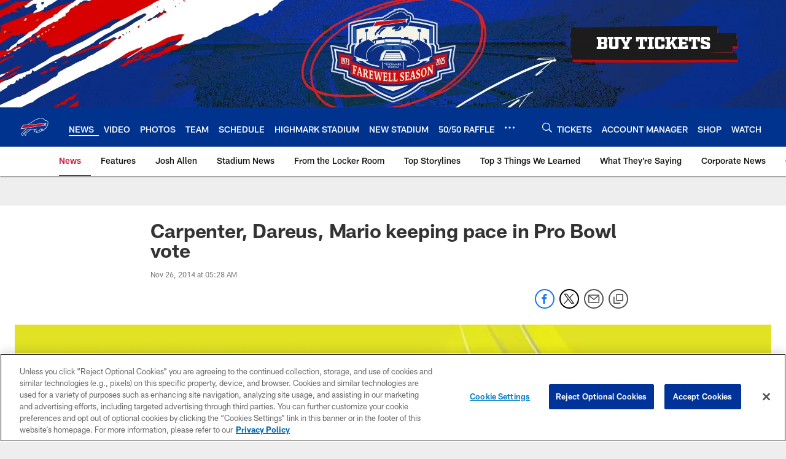

--- FILE ---
content_type: text/html; charset=utf-8
request_url: https://www.google.com/recaptcha/api2/aframe
body_size: 265
content:
<!DOCTYPE HTML><html><head><meta http-equiv="content-type" content="text/html; charset=UTF-8"></head><body><script nonce="XTDtSlBgjkzulZkMd0dFiA">/** Anti-fraud and anti-abuse applications only. See google.com/recaptcha */ try{var clients={'sodar':'https://pagead2.googlesyndication.com/pagead/sodar?'};window.addEventListener("message",function(a){try{if(a.source===window.parent){var b=JSON.parse(a.data);var c=clients[b['id']];if(c){var d=document.createElement('img');d.src=c+b['params']+'&rc='+(localStorage.getItem("rc::a")?sessionStorage.getItem("rc::b"):"");window.document.body.appendChild(d);sessionStorage.setItem("rc::e",parseInt(sessionStorage.getItem("rc::e")||0)+1);localStorage.setItem("rc::h",'1762454545509');}}}catch(b){}});window.parent.postMessage("_grecaptcha_ready", "*");}catch(b){}</script></body></html>

--- FILE ---
content_type: image/svg+xml
request_url: https://static.www.nfl.com/t_q-best/league/api/clubs/logos/BUF
body_size: 1074
content:
<svg xmlns="http://www.w3.org/2000/svg" width="500" height="500" viewBox="0 0 500 500"><g fill="none"><path d="M0 0h500v500h-500z"/><path fill="#FFFFFE" d="M64.574 316.344c32.674-20.866 42.952-44.371 42.952-44.371l-92.527 13.282 39.321-69.854 79.004-6.653s30.736-27.436 78.324-47.108c0 0 4.963-8.656 32.141-24.303 0 0 24.927-14.683 53.314-24.078 0 0 19.24-6.619 24.917-6.952l-1.669-6.12 36.277-3.109.935-3.476s18.936 1.278 29.797 6.086l2.139-2.849s25.343 11.652 44.205 40.283c0 0 18.295-1.018 34.671 6.82 0 0 17.355 6.903 16.572 27.055 0 0-.117 25.713-7.802 51.196 0 0-1.18 3.99-2.276 6.37 0 0-1.596 3.246-4.674 7.344 0 0-8.594 8.852-11.927 16.646 0 0-1.806 5.185-5.394 14.604 0 0-2.76 12.954-21.574 13.674 0 0-18.31 23.177-25.945 29.83l-.646-5.63s-12.774 11.838-23.86 18.829l3.744-32.812s.92-5.86-2.8-6.281l-9.568-.23s3.132 19.75-.651 28.881c0 0-2.408 14.335-24.643 21.16 0 0-17.179 5.469-36.835 7.006l-4.224-.671-30.942 12.685 9.045-32.455s-11.595 1.175-12.593-.279l-34.456 14.776 13.543-38.819 9.28-5.141-2.961-4.024-19.049.171-7.009 5.454c-16.181-4.215-31.911-3.079-31.911-3.079l-80.066 65.002-20.062 44.361-23.958-32.043 7.498-9.811-2.848-2.144-10.86 8.548-16.078 43.319-23.679-33.429 6.089-13.586-1.346-8.323c7.048-4.656 11.609-7.775 15.172-11.779 1.943-2.507 3.015-3.378 5.271-7.593 2.129-5.15 2.207-10.727 4.581-12.494 2.971-2.017 5.242-3.373 6.04-3.882"/><path fill="#C60C30" d="M58.814 222.402l-30.614 53.967 395.024-58.892s-13.729-10.443 6.172-26.957l-370.582 31.882"/><path fill="#00338D" d="M459.794 183.005l-315.477 25.924c33.878-27.73 80.433-44.547 80.433-44.547l-4.136-2.272 7.748-3.647 1.111-3.339c60.939-40.812 103.896-42.804 103.896-42.804l-1.938-5.767c20.83-2.174 30.379-2.105 30.379-2.105l.798-2.184c15.716-.176 26.816 7.466 26.816 7.466l2.359-3.515c32.483 22.492 37.182 38.898 37.182 38.898 23.566-1.929 36.154 5.018 36.154 5.018 16.939 7.285 11.883 32.014 11.883 32.014.039 4.764-4.664 29.762-4.664 29.762-3.896 17.248-10.909 23.818-10.909 23.818-9.059 8.92-11.257 17.987-11.257 17.987-4.689 12.905-6.348 14.57-6.348 14.57-3.617 5.929-18.28 5.635-18.28 5.635-3.426 8.279-16.783 22.746-16.783 22.746l-1.224-4.122-17.629 15.711 2.76-21.86c1.008-7.456-7.023-9.17-7.023-9.17l-38.543 1.684c-5.638 26.237-25.891 30.247-25.891 30.247-29.199 5.909-48.605 4.705-48.605 4.705l-1.248-.94-22.298 9.708 7.86-21.791 11.883-4.72c.915-.294.582-1.518.582-1.518l-1.135-3.491c12.241-1.106 23.414-9.704 23.414-9.704 1.424-1.155-.71-1.645-.71-1.645l-56.73 1.253-4.473 4.294c-49.002-8.112-82.562 6.213-82.562 6.213-38.039 14.174-61.169 50.383-61.169 50.383l-23.635 18.159-11.937 32.234-13.195-18.952 5.389-12.372-.822-5.767c11.507-7.363 16.474-16.024 16.474-16.024 4.008-5.336 3.695-9.748 3.695-9.748.289-3.535 3.519-5.43 3.519-5.43 44.044-26.638 50.685-54.77 50.685-54.77l310.563-47.01c-5.056 23.618 14.061 15.011 14.061 15.011-12.368-8.729-1.175-14.932-1.175-14.932-10.694-18.198 20.15-39.294 20.15-39.294zm-108.82 100.747l13.327-.152s2.667 17.596 1.087 25.444c0 0-2.628 11.667-14.536 16.23 0 0-17.541 7.427-43.843 9.111l-1.273-1.092-19.939 8.416 6.549-23.197s26.728-2.066 34.803-4.485c0 0 20.722-4.073 23.825-30.276zm-164.17 6.888l-73.811 59.818-15.946 35.343-14.149-18.967 7.973-10.991-.622-4.372c16.783-9.39 16.871-23.236 16.871-23.236 32.391-38.163 79.684-37.595 79.684-37.595z"/></g></svg>

--- FILE ---
content_type: text/javascript; charset=utf-8
request_url: https://auth-id.buffalobills.com/accounts.webSdkBootstrap?apiKey=4_qkq8SZ6UyoIWrvgNLPb-1w&pageURL=https%3A%2F%2Fwww.buffalobills.com%2Fnews%2Fcarpenter-dareus-mario-keeping-pace-in-pro-bowl-vote-14444910&sdk=js_latest&sdkBuild=18063&format=json
body_size: 426
content:
{
  "callId": "019a5a7a0f6371489a86576fbac31b24",
  "errorCode": 0,
  "apiVersion": 2,
  "statusCode": 200,
  "statusReason": "OK",
  "time": "2025-11-06T18:42:20.157Z",
  "hasGmid": "ver4"
}